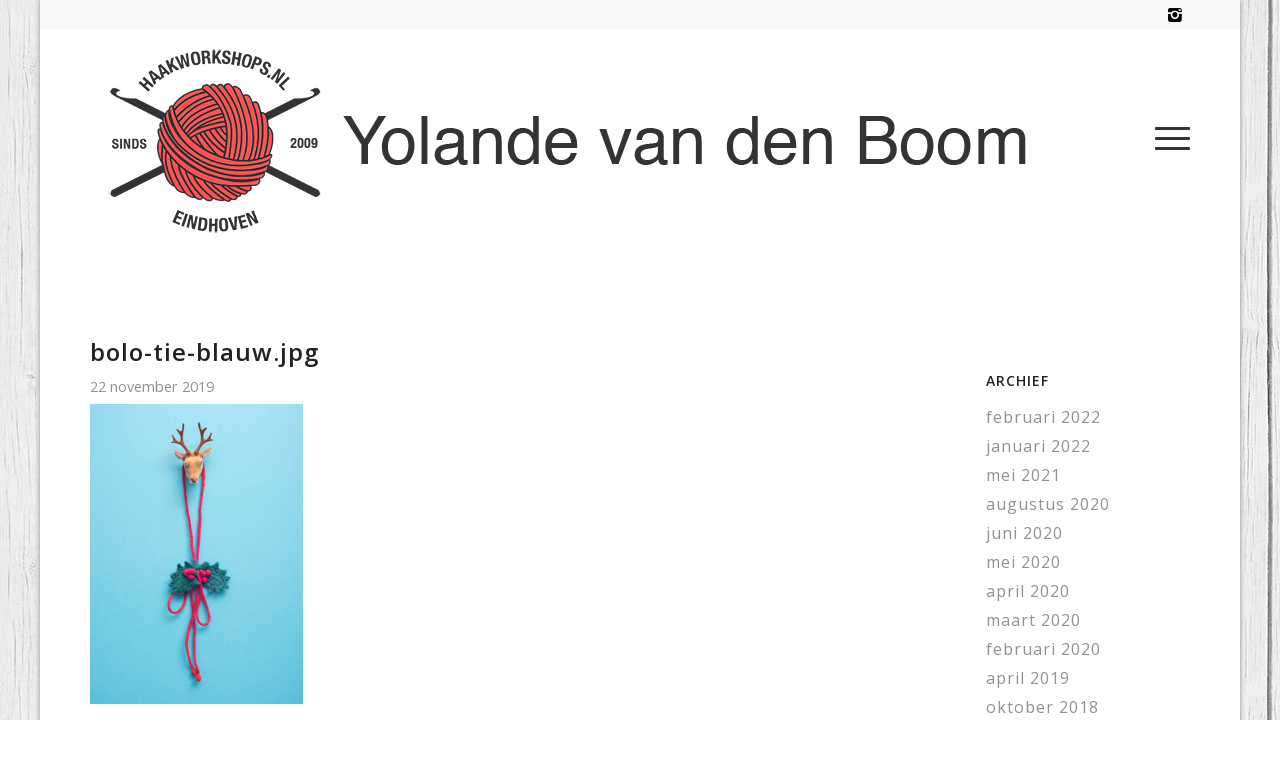

--- FILE ---
content_type: text/html; charset=UTF-8
request_url: https://www.yolandevandenboom.nl/?attachment_id=3881
body_size: 12214
content:
<!DOCTYPE html>
<html lang="nl-NL" class="html_boxed responsive av-preloader-disabled  html_header_top html_logo_left html_main_nav_header html_menu_right html_custom html_header_sticky html_header_shrinking_disabled html_header_topbar_active html_mobile_menu_tablet html_header_searchicon_disabled html_content_align_center html_header_unstick_top_disabled html_header_stretch_disabled html_minimal_header html_burger_menu html_av-overlay-side html_av-overlay-side-classic html_16 html_av-submenu-clone html_entry_id_3881 av-cookies-no-cookie-consent av-no-preview av-default-lightbox html_burger_menu_active">
<head>
<meta charset="UTF-8" />


<!-- mobile setting -->
<meta name="viewport" content="width=device-width, initial-scale=1">

<!-- Scripts/CSS and wp_head hook -->
<meta name='robots' content='index, follow, max-image-preview:large, max-snippet:-1, max-video-preview:-1' />

	<!-- This site is optimized with the Yoast SEO plugin v24.0 - https://yoast.com/wordpress/plugins/seo/ -->
	<title>bolo-tie-blauw.jpg - Yolande van den Boom</title>
	<link rel="canonical" href="https://www.yolandevandenboom.nl/" />
	<meta property="og:locale" content="nl_NL" />
	<meta property="og:type" content="article" />
	<meta property="og:title" content="bolo-tie-blauw.jpg - Yolande van den Boom" />
	<meta property="og:url" content="https://www.yolandevandenboom.nl/" />
	<meta property="og:site_name" content="Yolande van den Boom" />
	<meta property="article:modified_time" content="2020-09-23T12:09:33+00:00" />
	<meta property="og:image" content="https://www.yolandevandenboom.nl" />
	<meta property="og:image:width" content="1080" />
	<meta property="og:image:height" content="1520" />
	<meta property="og:image:type" content="image/jpeg" />
	<meta name="twitter:card" content="summary_large_image" />
	<script type="application/ld+json" class="yoast-schema-graph">{"@context":"https://schema.org","@graph":[{"@type":"WebPage","@id":"https://www.yolandevandenboom.nl/","url":"https://www.yolandevandenboom.nl/","name":"bolo-tie-blauw.jpg - Yolande van den Boom","isPartOf":{"@id":"https://www.yolandevandenboom.nl/#website"},"primaryImageOfPage":{"@id":"https://www.yolandevandenboom.nl/#primaryimage"},"image":{"@id":"https://www.yolandevandenboom.nl/#primaryimage"},"thumbnailUrl":"https://www.yolandevandenboom.nl/wp-content/uploads/2019/11/bolo-tie-blauw.jpg","datePublished":"2019-11-22T11:23:41+00:00","dateModified":"2020-09-23T12:09:33+00:00","breadcrumb":{"@id":"https://www.yolandevandenboom.nl/#breadcrumb"},"inLanguage":"nl-NL","potentialAction":[{"@type":"ReadAction","target":["https://www.yolandevandenboom.nl/"]}]},{"@type":"ImageObject","inLanguage":"nl-NL","@id":"https://www.yolandevandenboom.nl/#primaryimage","url":"https://www.yolandevandenboom.nl/wp-content/uploads/2019/11/bolo-tie-blauw.jpg","contentUrl":"https://www.yolandevandenboom.nl/wp-content/uploads/2019/11/bolo-tie-blauw.jpg","width":1080,"height":1520,"caption":"kerststrikje haakpatroon, kerstkleding, kerstversiering, hulst, haken, diy, kerstboom, bolo tie, x-mas"},{"@type":"BreadcrumbList","@id":"https://www.yolandevandenboom.nl/#breadcrumb","itemListElement":[{"@type":"ListItem","position":1,"name":"Home","item":"https://www.yolandevandenboom.nl/"},{"@type":"ListItem","position":2,"name":"Kerststrikje","item":"https://www.yolandevandenboom.nl/shop/haakpatronen/kerststrikje/"},{"@type":"ListItem","position":3,"name":"bolo-tie-blauw.jpg"}]},{"@type":"WebSite","@id":"https://www.yolandevandenboom.nl/#website","url":"https://www.yolandevandenboom.nl/","name":"Yolande van den Boom","description":"Yolande van den Boom, haakworkshops in Eindhoven, granny squares, zpagetti, Ibiza style haken","potentialAction":[{"@type":"SearchAction","target":{"@type":"EntryPoint","urlTemplate":"https://www.yolandevandenboom.nl/?s={search_term_string}"},"query-input":{"@type":"PropertyValueSpecification","valueRequired":true,"valueName":"search_term_string"}}],"inLanguage":"nl-NL"}]}</script>
	<!-- / Yoast SEO plugin. -->


<link rel="alternate" type="application/rss+xml" title="Yolande van den Boom &raquo; feed" href="https://www.yolandevandenboom.nl/feed/" />
<link rel="alternate" type="application/rss+xml" title="Yolande van den Boom &raquo; reactiesfeed" href="https://www.yolandevandenboom.nl/comments/feed/" />
<link rel='stylesheet' id='sbi_styles-css' href='https://www.yolandevandenboom.nl/wp-content/plugins/instagram-feed/css/sbi-styles.min.css?ver=6.6.1' type='text/css' media='all' />
<link rel='stylesheet' id='wp-block-library-css' href='https://www.yolandevandenboom.nl/wp-includes/css/dist/block-library/style.min.css?ver=6.6.4' type='text/css' media='all' />
<style id='global-styles-inline-css' type='text/css'>
:root{--wp--preset--aspect-ratio--square: 1;--wp--preset--aspect-ratio--4-3: 4/3;--wp--preset--aspect-ratio--3-4: 3/4;--wp--preset--aspect-ratio--3-2: 3/2;--wp--preset--aspect-ratio--2-3: 2/3;--wp--preset--aspect-ratio--16-9: 16/9;--wp--preset--aspect-ratio--9-16: 9/16;--wp--preset--color--black: #000000;--wp--preset--color--cyan-bluish-gray: #abb8c3;--wp--preset--color--white: #ffffff;--wp--preset--color--pale-pink: #f78da7;--wp--preset--color--vivid-red: #cf2e2e;--wp--preset--color--luminous-vivid-orange: #ff6900;--wp--preset--color--luminous-vivid-amber: #fcb900;--wp--preset--color--light-green-cyan: #7bdcb5;--wp--preset--color--vivid-green-cyan: #00d084;--wp--preset--color--pale-cyan-blue: #8ed1fc;--wp--preset--color--vivid-cyan-blue: #0693e3;--wp--preset--color--vivid-purple: #9b51e0;--wp--preset--color--metallic-red: #b02b2c;--wp--preset--color--maximum-yellow-red: #edae44;--wp--preset--color--yellow-sun: #eeee22;--wp--preset--color--palm-leaf: #83a846;--wp--preset--color--aero: #7bb0e7;--wp--preset--color--old-lavender: #745f7e;--wp--preset--color--steel-teal: #5f8789;--wp--preset--color--raspberry-pink: #d65799;--wp--preset--color--medium-turquoise: #4ecac2;--wp--preset--gradient--vivid-cyan-blue-to-vivid-purple: linear-gradient(135deg,rgba(6,147,227,1) 0%,rgb(155,81,224) 100%);--wp--preset--gradient--light-green-cyan-to-vivid-green-cyan: linear-gradient(135deg,rgb(122,220,180) 0%,rgb(0,208,130) 100%);--wp--preset--gradient--luminous-vivid-amber-to-luminous-vivid-orange: linear-gradient(135deg,rgba(252,185,0,1) 0%,rgba(255,105,0,1) 100%);--wp--preset--gradient--luminous-vivid-orange-to-vivid-red: linear-gradient(135deg,rgba(255,105,0,1) 0%,rgb(207,46,46) 100%);--wp--preset--gradient--very-light-gray-to-cyan-bluish-gray: linear-gradient(135deg,rgb(238,238,238) 0%,rgb(169,184,195) 100%);--wp--preset--gradient--cool-to-warm-spectrum: linear-gradient(135deg,rgb(74,234,220) 0%,rgb(151,120,209) 20%,rgb(207,42,186) 40%,rgb(238,44,130) 60%,rgb(251,105,98) 80%,rgb(254,248,76) 100%);--wp--preset--gradient--blush-light-purple: linear-gradient(135deg,rgb(255,206,236) 0%,rgb(152,150,240) 100%);--wp--preset--gradient--blush-bordeaux: linear-gradient(135deg,rgb(254,205,165) 0%,rgb(254,45,45) 50%,rgb(107,0,62) 100%);--wp--preset--gradient--luminous-dusk: linear-gradient(135deg,rgb(255,203,112) 0%,rgb(199,81,192) 50%,rgb(65,88,208) 100%);--wp--preset--gradient--pale-ocean: linear-gradient(135deg,rgb(255,245,203) 0%,rgb(182,227,212) 50%,rgb(51,167,181) 100%);--wp--preset--gradient--electric-grass: linear-gradient(135deg,rgb(202,248,128) 0%,rgb(113,206,126) 100%);--wp--preset--gradient--midnight: linear-gradient(135deg,rgb(2,3,129) 0%,rgb(40,116,252) 100%);--wp--preset--font-size--small: 1rem;--wp--preset--font-size--medium: 1.125rem;--wp--preset--font-size--large: 1.75rem;--wp--preset--font-size--x-large: clamp(1.75rem, 3vw, 2.25rem);--wp--preset--spacing--20: 0.44rem;--wp--preset--spacing--30: 0.67rem;--wp--preset--spacing--40: 1rem;--wp--preset--spacing--50: 1.5rem;--wp--preset--spacing--60: 2.25rem;--wp--preset--spacing--70: 3.38rem;--wp--preset--spacing--80: 5.06rem;--wp--preset--shadow--natural: 6px 6px 9px rgba(0, 0, 0, 0.2);--wp--preset--shadow--deep: 12px 12px 50px rgba(0, 0, 0, 0.4);--wp--preset--shadow--sharp: 6px 6px 0px rgba(0, 0, 0, 0.2);--wp--preset--shadow--outlined: 6px 6px 0px -3px rgba(255, 255, 255, 1), 6px 6px rgba(0, 0, 0, 1);--wp--preset--shadow--crisp: 6px 6px 0px rgba(0, 0, 0, 1);}:root { --wp--style--global--content-size: 800px;--wp--style--global--wide-size: 1130px; }:where(body) { margin: 0; }.wp-site-blocks > .alignleft { float: left; margin-right: 2em; }.wp-site-blocks > .alignright { float: right; margin-left: 2em; }.wp-site-blocks > .aligncenter { justify-content: center; margin-left: auto; margin-right: auto; }:where(.is-layout-flex){gap: 0.5em;}:where(.is-layout-grid){gap: 0.5em;}.is-layout-flow > .alignleft{float: left;margin-inline-start: 0;margin-inline-end: 2em;}.is-layout-flow > .alignright{float: right;margin-inline-start: 2em;margin-inline-end: 0;}.is-layout-flow > .aligncenter{margin-left: auto !important;margin-right: auto !important;}.is-layout-constrained > .alignleft{float: left;margin-inline-start: 0;margin-inline-end: 2em;}.is-layout-constrained > .alignright{float: right;margin-inline-start: 2em;margin-inline-end: 0;}.is-layout-constrained > .aligncenter{margin-left: auto !important;margin-right: auto !important;}.is-layout-constrained > :where(:not(.alignleft):not(.alignright):not(.alignfull)){max-width: var(--wp--style--global--content-size);margin-left: auto !important;margin-right: auto !important;}.is-layout-constrained > .alignwide{max-width: var(--wp--style--global--wide-size);}body .is-layout-flex{display: flex;}.is-layout-flex{flex-wrap: wrap;align-items: center;}.is-layout-flex > :is(*, div){margin: 0;}body .is-layout-grid{display: grid;}.is-layout-grid > :is(*, div){margin: 0;}body{padding-top: 0px;padding-right: 0px;padding-bottom: 0px;padding-left: 0px;}a:where(:not(.wp-element-button)){text-decoration: underline;}:root :where(.wp-element-button, .wp-block-button__link){background-color: #32373c;border-width: 0;color: #fff;font-family: inherit;font-size: inherit;line-height: inherit;padding: calc(0.667em + 2px) calc(1.333em + 2px);text-decoration: none;}.has-black-color{color: var(--wp--preset--color--black) !important;}.has-cyan-bluish-gray-color{color: var(--wp--preset--color--cyan-bluish-gray) !important;}.has-white-color{color: var(--wp--preset--color--white) !important;}.has-pale-pink-color{color: var(--wp--preset--color--pale-pink) !important;}.has-vivid-red-color{color: var(--wp--preset--color--vivid-red) !important;}.has-luminous-vivid-orange-color{color: var(--wp--preset--color--luminous-vivid-orange) !important;}.has-luminous-vivid-amber-color{color: var(--wp--preset--color--luminous-vivid-amber) !important;}.has-light-green-cyan-color{color: var(--wp--preset--color--light-green-cyan) !important;}.has-vivid-green-cyan-color{color: var(--wp--preset--color--vivid-green-cyan) !important;}.has-pale-cyan-blue-color{color: var(--wp--preset--color--pale-cyan-blue) !important;}.has-vivid-cyan-blue-color{color: var(--wp--preset--color--vivid-cyan-blue) !important;}.has-vivid-purple-color{color: var(--wp--preset--color--vivid-purple) !important;}.has-metallic-red-color{color: var(--wp--preset--color--metallic-red) !important;}.has-maximum-yellow-red-color{color: var(--wp--preset--color--maximum-yellow-red) !important;}.has-yellow-sun-color{color: var(--wp--preset--color--yellow-sun) !important;}.has-palm-leaf-color{color: var(--wp--preset--color--palm-leaf) !important;}.has-aero-color{color: var(--wp--preset--color--aero) !important;}.has-old-lavender-color{color: var(--wp--preset--color--old-lavender) !important;}.has-steel-teal-color{color: var(--wp--preset--color--steel-teal) !important;}.has-raspberry-pink-color{color: var(--wp--preset--color--raspberry-pink) !important;}.has-medium-turquoise-color{color: var(--wp--preset--color--medium-turquoise) !important;}.has-black-background-color{background-color: var(--wp--preset--color--black) !important;}.has-cyan-bluish-gray-background-color{background-color: var(--wp--preset--color--cyan-bluish-gray) !important;}.has-white-background-color{background-color: var(--wp--preset--color--white) !important;}.has-pale-pink-background-color{background-color: var(--wp--preset--color--pale-pink) !important;}.has-vivid-red-background-color{background-color: var(--wp--preset--color--vivid-red) !important;}.has-luminous-vivid-orange-background-color{background-color: var(--wp--preset--color--luminous-vivid-orange) !important;}.has-luminous-vivid-amber-background-color{background-color: var(--wp--preset--color--luminous-vivid-amber) !important;}.has-light-green-cyan-background-color{background-color: var(--wp--preset--color--light-green-cyan) !important;}.has-vivid-green-cyan-background-color{background-color: var(--wp--preset--color--vivid-green-cyan) !important;}.has-pale-cyan-blue-background-color{background-color: var(--wp--preset--color--pale-cyan-blue) !important;}.has-vivid-cyan-blue-background-color{background-color: var(--wp--preset--color--vivid-cyan-blue) !important;}.has-vivid-purple-background-color{background-color: var(--wp--preset--color--vivid-purple) !important;}.has-metallic-red-background-color{background-color: var(--wp--preset--color--metallic-red) !important;}.has-maximum-yellow-red-background-color{background-color: var(--wp--preset--color--maximum-yellow-red) !important;}.has-yellow-sun-background-color{background-color: var(--wp--preset--color--yellow-sun) !important;}.has-palm-leaf-background-color{background-color: var(--wp--preset--color--palm-leaf) !important;}.has-aero-background-color{background-color: var(--wp--preset--color--aero) !important;}.has-old-lavender-background-color{background-color: var(--wp--preset--color--old-lavender) !important;}.has-steel-teal-background-color{background-color: var(--wp--preset--color--steel-teal) !important;}.has-raspberry-pink-background-color{background-color: var(--wp--preset--color--raspberry-pink) !important;}.has-medium-turquoise-background-color{background-color: var(--wp--preset--color--medium-turquoise) !important;}.has-black-border-color{border-color: var(--wp--preset--color--black) !important;}.has-cyan-bluish-gray-border-color{border-color: var(--wp--preset--color--cyan-bluish-gray) !important;}.has-white-border-color{border-color: var(--wp--preset--color--white) !important;}.has-pale-pink-border-color{border-color: var(--wp--preset--color--pale-pink) !important;}.has-vivid-red-border-color{border-color: var(--wp--preset--color--vivid-red) !important;}.has-luminous-vivid-orange-border-color{border-color: var(--wp--preset--color--luminous-vivid-orange) !important;}.has-luminous-vivid-amber-border-color{border-color: var(--wp--preset--color--luminous-vivid-amber) !important;}.has-light-green-cyan-border-color{border-color: var(--wp--preset--color--light-green-cyan) !important;}.has-vivid-green-cyan-border-color{border-color: var(--wp--preset--color--vivid-green-cyan) !important;}.has-pale-cyan-blue-border-color{border-color: var(--wp--preset--color--pale-cyan-blue) !important;}.has-vivid-cyan-blue-border-color{border-color: var(--wp--preset--color--vivid-cyan-blue) !important;}.has-vivid-purple-border-color{border-color: var(--wp--preset--color--vivid-purple) !important;}.has-metallic-red-border-color{border-color: var(--wp--preset--color--metallic-red) !important;}.has-maximum-yellow-red-border-color{border-color: var(--wp--preset--color--maximum-yellow-red) !important;}.has-yellow-sun-border-color{border-color: var(--wp--preset--color--yellow-sun) !important;}.has-palm-leaf-border-color{border-color: var(--wp--preset--color--palm-leaf) !important;}.has-aero-border-color{border-color: var(--wp--preset--color--aero) !important;}.has-old-lavender-border-color{border-color: var(--wp--preset--color--old-lavender) !important;}.has-steel-teal-border-color{border-color: var(--wp--preset--color--steel-teal) !important;}.has-raspberry-pink-border-color{border-color: var(--wp--preset--color--raspberry-pink) !important;}.has-medium-turquoise-border-color{border-color: var(--wp--preset--color--medium-turquoise) !important;}.has-vivid-cyan-blue-to-vivid-purple-gradient-background{background: var(--wp--preset--gradient--vivid-cyan-blue-to-vivid-purple) !important;}.has-light-green-cyan-to-vivid-green-cyan-gradient-background{background: var(--wp--preset--gradient--light-green-cyan-to-vivid-green-cyan) !important;}.has-luminous-vivid-amber-to-luminous-vivid-orange-gradient-background{background: var(--wp--preset--gradient--luminous-vivid-amber-to-luminous-vivid-orange) !important;}.has-luminous-vivid-orange-to-vivid-red-gradient-background{background: var(--wp--preset--gradient--luminous-vivid-orange-to-vivid-red) !important;}.has-very-light-gray-to-cyan-bluish-gray-gradient-background{background: var(--wp--preset--gradient--very-light-gray-to-cyan-bluish-gray) !important;}.has-cool-to-warm-spectrum-gradient-background{background: var(--wp--preset--gradient--cool-to-warm-spectrum) !important;}.has-blush-light-purple-gradient-background{background: var(--wp--preset--gradient--blush-light-purple) !important;}.has-blush-bordeaux-gradient-background{background: var(--wp--preset--gradient--blush-bordeaux) !important;}.has-luminous-dusk-gradient-background{background: var(--wp--preset--gradient--luminous-dusk) !important;}.has-pale-ocean-gradient-background{background: var(--wp--preset--gradient--pale-ocean) !important;}.has-electric-grass-gradient-background{background: var(--wp--preset--gradient--electric-grass) !important;}.has-midnight-gradient-background{background: var(--wp--preset--gradient--midnight) !important;}.has-small-font-size{font-size: var(--wp--preset--font-size--small) !important;}.has-medium-font-size{font-size: var(--wp--preset--font-size--medium) !important;}.has-large-font-size{font-size: var(--wp--preset--font-size--large) !important;}.has-x-large-font-size{font-size: var(--wp--preset--font-size--x-large) !important;}
:where(.wp-block-post-template.is-layout-flex){gap: 1.25em;}:where(.wp-block-post-template.is-layout-grid){gap: 1.25em;}
:where(.wp-block-columns.is-layout-flex){gap: 2em;}:where(.wp-block-columns.is-layout-grid){gap: 2em;}
:root :where(.wp-block-pullquote){font-size: 1.5em;line-height: 1.6;}
</style>
<style id='woocommerce-inline-inline-css' type='text/css'>
.woocommerce form .form-row .required { visibility: visible; }
</style>
<link rel='stylesheet' id='brands-styles-css' href='https://www.yolandevandenboom.nl/wp-content/plugins/woocommerce/assets/css/brands.css?ver=9.8.5' type='text/css' media='all' />
<link rel='stylesheet' id='avia-merged-styles-css' href='https://www.yolandevandenboom.nl/wp-content/uploads/dynamic_avia/avia-merged-styles-5fded0302d04bacc3bfb1c9352993401---68dc3e37cfa24.css' type='text/css' media='all' />
<script type="text/javascript" src="https://www.yolandevandenboom.nl/wp-includes/js/jquery/jquery.min.js?ver=3.7.1" id="jquery-core-js"></script>
<script type="text/javascript" src="https://www.yolandevandenboom.nl/wp-includes/js/jquery/jquery-migrate.min.js?ver=3.4.1" id="jquery-migrate-js"></script>
<script type="text/javascript" src="https://www.yolandevandenboom.nl/wp-content/plugins/woocommerce/assets/js/js-cookie/js.cookie.min.js?ver=2.1.4-wc.9.8.5" id="js-cookie-js" defer="defer" data-wp-strategy="defer"></script>
<script type="text/javascript" id="wc-cart-fragments-js-extra">
/* <![CDATA[ */
var wc_cart_fragments_params = {"ajax_url":"\/wp-admin\/admin-ajax.php","wc_ajax_url":"\/?wc-ajax=%%endpoint%%","cart_hash_key":"wc_cart_hash_e1012325d858124c9e3a6cd60ab0458b","fragment_name":"wc_fragments_e1012325d858124c9e3a6cd60ab0458b","request_timeout":"5000"};
/* ]]> */
</script>
<script type="text/javascript" src="https://www.yolandevandenboom.nl/wp-content/plugins/woocommerce/assets/js/frontend/cart-fragments.min.js?ver=9.8.5" id="wc-cart-fragments-js" defer="defer" data-wp-strategy="defer"></script>
<script type="text/javascript" src="https://www.yolandevandenboom.nl/wp-content/plugins/woocommerce/assets/js/jquery-blockui/jquery.blockUI.min.js?ver=2.7.0-wc.9.8.5" id="jquery-blockui-js" defer="defer" data-wp-strategy="defer"></script>
<script type="text/javascript" id="wc-add-to-cart-js-extra">
/* <![CDATA[ */
var wc_add_to_cart_params = {"ajax_url":"\/wp-admin\/admin-ajax.php","wc_ajax_url":"\/?wc-ajax=%%endpoint%%","i18n_view_cart":"Bekijk winkelwagen","cart_url":"https:\/\/www.yolandevandenboom.nl\/winkelmand\/","is_cart":"","cart_redirect_after_add":"yes"};
/* ]]> */
</script>
<script type="text/javascript" src="https://www.yolandevandenboom.nl/wp-content/plugins/woocommerce/assets/js/frontend/add-to-cart.min.js?ver=9.8.5" id="wc-add-to-cart-js" defer="defer" data-wp-strategy="defer"></script>
<script type="text/javascript" id="woocommerce-js-extra">
/* <![CDATA[ */
var woocommerce_params = {"ajax_url":"\/wp-admin\/admin-ajax.php","wc_ajax_url":"\/?wc-ajax=%%endpoint%%","i18n_password_show":"Wachtwoord weergeven","i18n_password_hide":"Wachtwoord verbergen"};
/* ]]> */
</script>
<script type="text/javascript" src="https://www.yolandevandenboom.nl/wp-content/plugins/woocommerce/assets/js/frontend/woocommerce.min.js?ver=9.8.5" id="woocommerce-js" defer="defer" data-wp-strategy="defer"></script>
<script type="text/javascript" id="WCPAY_ASSETS-js-extra">
/* <![CDATA[ */
var wcpayAssets = {"url":"https:\/\/www.yolandevandenboom.nl\/wp-content\/plugins\/woocommerce-payments\/dist\/"};
/* ]]> */
</script>
<script type="text/javascript" src="https://www.yolandevandenboom.nl/wp-content/uploads/dynamic_avia/avia-head-scripts-5f38a9fbe3fcce89081f2d0c369d3022---68dc3e3812eed.js" id="avia-head-scripts-js"></script>
<link rel="https://api.w.org/" href="https://www.yolandevandenboom.nl/wp-json/" /><link rel="alternate" title="JSON" type="application/json" href="https://www.yolandevandenboom.nl/wp-json/wp/v2/media/3881" /><link rel="EditURI" type="application/rsd+xml" title="RSD" href="https://www.yolandevandenboom.nl/xmlrpc.php?rsd" />
<meta name="generator" content="WordPress 6.6.4" />
<meta name="generator" content="WooCommerce 9.8.5" />
<link rel='shortlink' href='https://www.yolandevandenboom.nl/?p=3881' />
<link rel="alternate" title="oEmbed (JSON)" type="application/json+oembed" href="https://www.yolandevandenboom.nl/wp-json/oembed/1.0/embed?url=https%3A%2F%2Fwww.yolandevandenboom.nl%2F%3Fattachment_id%3D3881" />
<link rel="alternate" title="oEmbed (XML)" type="text/xml+oembed" href="https://www.yolandevandenboom.nl/wp-json/oembed/1.0/embed?url=https%3A%2F%2Fwww.yolandevandenboom.nl%2F%3Fattachment_id%3D3881&#038;format=xml" />
<!-- Instagram Feed CSS -->
<style type="text/css">
/* Portrait and Landscape */
@media only screen 
  and (min-device-width: 320px) 
  and (max-device-width: 667px)
  and (-webkit-min-device-pixel-ratio: 2) {
#sb_instagram.sbi_col_10 #sbi_images .sbi_item, #sb_instagram.sbi_col_3 #sbi_images .sbi_item, #sb_instagram.sbi_col_4 #sbi_images .sbi_item, #sb_instagram.sbi_col_5 #sbi_images .sbi_item, #sb_instagram.sbi_col_6 #sbi_images .sbi_item, #sb_instagram.sbi_col_7 #sbi_images .sbi_item, #sb_instagram.sbi_col_8 #sbi_images .sbi_item, #sb_instagram.sbi_col_9 #sbi_images .sbi_item{
width:33%!important;
}}
</style>
<link rel="profile" href="https://gmpg.org/xfn/11" />
<link rel="alternate" type="application/rss+xml" title="Yolande van den Boom RSS2 Feed" href="https://www.yolandevandenboom.nl/feed/" />
<link rel="pingback" href="https://www.yolandevandenboom.nl/xmlrpc.php" />

<style type='text/css' media='screen'>
 #top #header_main > .container, #top #header_main > .container .main_menu  .av-main-nav > li > a, #top #header_main #menu-item-shop .cart_dropdown_link{ height:216px; line-height: 216px; }
 .html_top_nav_header .av-logo-container{ height:216px;  }
 .html_header_top.html_header_sticky #top #wrap_all #main{ padding-top:244px; } 
</style>
<!--[if lt IE 9]><script src="https://www.yolandevandenboom.nl/wp-content/themes/enfold/js/html5shiv.js"></script><![endif]-->

	<noscript><style>.woocommerce-product-gallery{ opacity: 1 !important; }</style></noscript>
	
<!-- To speed up the rendering and to display the site as fast as possible to the user we include some styles and scripts for above the fold content inline -->
<script type="text/javascript">'use strict';var avia_is_mobile=!1;if(/Android|webOS|iPhone|iPad|iPod|BlackBerry|IEMobile|Opera Mini/i.test(navigator.userAgent)&&'ontouchstart' in document.documentElement){avia_is_mobile=!0;document.documentElement.className+=' avia_mobile '}
else{document.documentElement.className+=' avia_desktop '};document.documentElement.className+=' js_active ';(function(){var e=['-webkit-','-moz-','-ms-',''],n='',o=!1,a=!1;for(var t in e){if(e[t]+'transform' in document.documentElement.style){o=!0;n=e[t]+'transform'};if(e[t]+'perspective' in document.documentElement.style){a=!0}};if(o){document.documentElement.className+=' avia_transform '};if(a){document.documentElement.className+=' avia_transform3d '};if(typeof document.getElementsByClassName=='function'&&typeof document.documentElement.getBoundingClientRect=='function'&&avia_is_mobile==!1){if(n&&window.innerHeight>0){setTimeout(function(){var e=0,o={},a=0,t=document.getElementsByClassName('av-parallax'),i=window.pageYOffset||document.documentElement.scrollTop;for(e=0;e<t.length;e++){t[e].style.top='0px';o=t[e].getBoundingClientRect();a=Math.ceil((window.innerHeight+i-o.top)*0.3);t[e].style[n]='translate(0px, '+a+'px)';t[e].style.top='auto';t[e].className+=' enabled-parallax '}},50)}}})();</script><style type="text/css">
		@font-face {font-family: 'entypo-fontello'; font-weight: normal; font-style: normal; font-display: auto;
		src: url('https://www.yolandevandenboom.nl/wp-content/themes/enfold/config-templatebuilder/avia-template-builder/assets/fonts/entypo-fontello.woff2') format('woff2'),
		url('https://www.yolandevandenboom.nl/wp-content/themes/enfold/config-templatebuilder/avia-template-builder/assets/fonts/entypo-fontello.woff') format('woff'),
		url('https://www.yolandevandenboom.nl/wp-content/themes/enfold/config-templatebuilder/avia-template-builder/assets/fonts/entypo-fontello.ttf') format('truetype'),
		url('https://www.yolandevandenboom.nl/wp-content/themes/enfold/config-templatebuilder/avia-template-builder/assets/fonts/entypo-fontello.svg#entypo-fontello') format('svg'),
		url('https://www.yolandevandenboom.nl/wp-content/themes/enfold/config-templatebuilder/avia-template-builder/assets/fonts/entypo-fontello.eot'),
		url('https://www.yolandevandenboom.nl/wp-content/themes/enfold/config-templatebuilder/avia-template-builder/assets/fonts/entypo-fontello.eot?#iefix') format('embedded-opentype');
		} #top .avia-font-entypo-fontello, body .avia-font-entypo-fontello, html body [data-av_iconfont='entypo-fontello']:before{ font-family: 'entypo-fontello'; }
		</style>

<!--
Debugging Info for Theme support: 

Theme: Enfold
Version: 5.7
Installed: enfold
AviaFramework Version: 5.6
AviaBuilder Version: 5.3
aviaElementManager Version: 1.0.1
- - - - - - - - - - -
ChildTheme: Yolande van den Boom
ChildTheme Version: 1.0.0
ChildTheme Installed: enfold

- - - - - - - - - - -
ML:256-PU:61-PLA:23
WP:6.6.4
Compress: CSS:all theme files - JS:all theme files
Updates: enabled - deprecated Envato API - register Envato Token
PLAu:20
-->
</head>

<body id="top" class="attachment attachment-template-default single single-attachment postid-3881 attachmentid-3881 attachment-jpeg boxed no_sidebar_border rtl_columns av-curtain-numeric open_sans  theme-enfold woocommerce-no-js avia-responsive-images-support avia-woocommerce-30" itemscope="itemscope" itemtype="https://schema.org/WebPage" >

	
	<div id='wrap_all'>

	
<header id='header' class='all_colors header_color light_bg_color  av_header_top av_logo_left av_main_nav_header av_menu_right av_custom av_header_sticky av_header_shrinking_disabled av_header_stretch_disabled av_mobile_menu_tablet av_header_searchicon_disabled av_header_unstick_top_disabled av_minimal_header av_bottom_nav_disabled  av_header_border_disabled' data-av_shrink_factor='50' role="banner" itemscope="itemscope" itemtype="https://schema.org/WPHeader" >

		<div id='header_meta' class='container_wrap container_wrap_meta  av_icon_active_right av_extra_header_active av_entry_id_3881'>

			      <div class='container'>
			      <ul class='noLightbox social_bookmarks icon_count_1'><li class='social_bookmarks_instagram av-social-link-instagram social_icon_1'><a target="_blank" aria-label="Link naar Instagram" href='https://www.instagram.com/haakworkshops.nl/' aria-hidden='false' data-av_icon='' data-av_iconfont='entypo-fontello' title='Instagram' rel="noopener"><span class='avia_hidden_link_text'>Instagram</span></a></li></ul>			      </div>
		</div>

		<div  id='header_main' class='container_wrap container_wrap_logo'>

        <ul  class = 'menu-item cart_dropdown ' data-success='is toegevoegd aan de winkelwagen'><li class="cart_dropdown_first"><a class='cart_dropdown_link' href='https://www.yolandevandenboom.nl/winkelmand/'><span aria-hidden='true' data-av_icon='' data-av_iconfont='entypo-fontello'></span><span class='av-cart-counter '>0</span><span class="avia_hidden_link_text">Winkelwagen</span></a><!--<span class='cart_subtotal'><span class="woocommerce-Price-amount amount"><bdi><span class="woocommerce-Price-currencySymbol">&euro;</span>0,00</bdi></span></span>--><div class="dropdown_widget dropdown_widget_cart"><div class="avia-arrow"></div><div class="widget_shopping_cart_content"></div></div></li></ul><div class='container av-logo-container'><div class='inner-container'><span class='logo avia-standard-logo'><a href='https://www.yolandevandenboom.nl/' class='' aria-label='haakworkshops-logo' title='haakworkshops-logo'><img src="https://www.yolandevandenboom.nl/wp-content/uploads/2020/05/haakworkshops-logo.png" srcset="https://www.yolandevandenboom.nl/wp-content/uploads/2020/05/haakworkshops-logo.png 977w, https://www.yolandevandenboom.nl/wp-content/uploads/2020/05/haakworkshops-logo-600x133.png 600w, https://www.yolandevandenboom.nl/wp-content/uploads/2020/05/haakworkshops-logo-300x66.png 300w, https://www.yolandevandenboom.nl/wp-content/uploads/2020/05/haakworkshops-logo-768x170.png 768w, https://www.yolandevandenboom.nl/wp-content/uploads/2020/05/haakworkshops-logo-705x156.png 705w" sizes="(max-width: 977px) 100vw, 977px" height="100" width="300" alt='Yolande van den Boom' title='haakworkshops-logo' /></a></span><nav class='main_menu' data-selectname='Selecteer een pagina'  role="navigation" itemscope="itemscope" itemtype="https://schema.org/SiteNavigationElement" ><div class="avia-menu av-main-nav-wrap"><ul role="menu" class="menu av-main-nav" id="avia-menu"><li role="menuitem" id="menu-item-4873" class="flyoutlogo menu-item menu-item-type-custom menu-item-object-custom menu-item-top-level menu-item-top-level-1"><a href="https://www.yolandevandenboom.nl/wp-content/uploads/2020/03/haakworkshops-logo-lowres.jpg" itemprop="url" tabindex="0"><span class="avia-bullet"></span><span class="avia-menu-text"><img src="https://www.yolandevandenboom.nl/wp-content/uploads/2020/03/haakworkshops-logo-lowres.jpg"></span><span class="avia-menu-fx"><span class="avia-arrow-wrap"><span class="avia-arrow"></span></span></span></a></li>
<li role="menuitem" id="menu-item-5954" class="menu-item menu-item-type-post_type menu-item-object-page menu-item-home menu-item-top-level menu-item-top-level-2"><a href="https://www.yolandevandenboom.nl/" itemprop="url" tabindex="0"><span class="avia-bullet"></span><span class="avia-menu-text">Home</span><span class="avia-menu-fx"><span class="avia-arrow-wrap"><span class="avia-arrow"></span></span></span></a></li>
<li role="menuitem" id="menu-item-4212" class="menu-item menu-item-type-post_type menu-item-object-page menu-item-top-level menu-item-top-level-3"><a href="https://www.yolandevandenboom.nl/haakles-voor-beginners-en-gevorderden/" itemprop="url" tabindex="0"><span class="avia-bullet"></span><span class="avia-menu-text">Even voorstellen</span><span class="avia-menu-fx"><span class="avia-arrow-wrap"><span class="avia-arrow"></span></span></span></a></li>
<li role="menuitem" id="menu-item-6269" class="menu-item menu-item-type-post_type menu-item-object-page menu-item-top-level menu-item-top-level-4"><a href="https://www.yolandevandenboom.nl/haakworkshops-eindhoven/" itemprop="url" tabindex="0"><span class="avia-bullet"></span><span class="avia-menu-text">Haakworkshops</span><span class="avia-menu-fx"><span class="avia-arrow-wrap"><span class="avia-arrow"></span></span></span></a></li>
<li role="menuitem" id="menu-item-5625" class="menu-item menu-item-type-post_type menu-item-object-page menu-item-top-level menu-item-top-level-5"><a href="https://www.yolandevandenboom.nl/breiles/" itemprop="url" tabindex="0"><span class="avia-bullet"></span><span class="avia-menu-text">Breiles</span><span class="avia-menu-fx"><span class="avia-arrow-wrap"><span class="avia-arrow"></span></span></span></a></li>
<li role="menuitem" id="menu-item-4219" class="menu-item menu-item-type-custom menu-item-object-custom menu-item-has-children menu-item-top-level menu-item-top-level-6"><a href="https://www.yolandevandenboom.nl/product-categorie/haakpatronen/" itemprop="url" tabindex="0"><span class="avia-bullet"></span><span class="avia-menu-text">Shop haakpatronen</span><span class="avia-menu-fx"><span class="avia-arrow-wrap"><span class="avia-arrow"></span></span></span></a>


<ul class="sub-menu">
	<li role="menuitem" id="menu-item-6477" class="menu-item menu-item-type-custom menu-item-object-custom"><a href="https://www.yolandevandenboom.nl/product-categorie/haakpatronen/amigurumi-poppen-dieren/" itemprop="url" tabindex="0"><span class="avia-bullet"></span><span class="avia-menu-text">Amigurumi</span></a></li>
	<li role="menuitem" id="menu-item-7374" class="menu-item menu-item-type-custom menu-item-object-custom"><a href="https://www.yolandevandenboom.nl/product-categorie/kinderspeelgoed/" itemprop="url" tabindex="0"><span class="avia-bullet"></span><span class="avia-menu-text">Kinderspeelgoed</span></a></li>
	<li role="menuitem" id="menu-item-6478" class="menu-item menu-item-type-custom menu-item-object-custom"><a href="https://www.yolandevandenboom.nl/product-categorie/haakpatronen/kleding-schoeisel/" itemprop="url" tabindex="0"><span class="avia-bullet"></span><span class="avia-menu-text">Kleding/schoeisel</span></a></li>
	<li role="menuitem" id="menu-item-6479" class="menu-item menu-item-type-custom menu-item-object-custom"><a href="https://www.yolandevandenboom.nl/product-categorie/haakpatronen/interieur/" itemprop="url" tabindex="0"><span class="avia-bullet"></span><span class="avia-menu-text">Interieur</span></a></li>
	<li role="menuitem" id="menu-item-6480" class="menu-item menu-item-type-custom menu-item-object-custom"><a href="https://www.yolandevandenboom.nl/product-categorie/haakpatronen/tassen/" itemprop="url" tabindex="0"><span class="avia-bullet"></span><span class="avia-menu-text">Tassen/ accessoires</span></a></li>
	<li role="menuitem" id="menu-item-6483" class="menu-item menu-item-type-custom menu-item-object-custom"><a href="https://www.yolandevandenboom.nl/product-categorie/haakpatronen/barbies/" itemprop="url" tabindex="0"><span class="avia-bullet"></span><span class="avia-menu-text">Barbies</span></a></li>
	<li role="menuitem" id="menu-item-6481" class="menu-item menu-item-type-custom menu-item-object-custom"><a href="https://www.yolandevandenboom.nl/product-categorie/haakpatronen/boek-haken-in-ibiza-style/" itemprop="url" tabindex="0"><span class="avia-bullet"></span><span class="avia-menu-text">Boeken/ kaarten</span></a></li>
	<li role="menuitem" id="menu-item-6482" class="menu-item menu-item-type-custom menu-item-object-custom"><a href="https://www.yolandevandenboom.nl/product-categorie/haakpatronen/kerst/" itemprop="url" tabindex="0"><span class="avia-bullet"></span><span class="avia-menu-text">Kerst</span></a></li>
</ul>
</li>
<li role="menuitem" id="menu-item-6344" class="menu-item menu-item-type-custom menu-item-object-custom menu-item-top-level menu-item-top-level-7"><a href="https://www.yolandevandenboom.nl/product-categorie/crochet-patterns" itemprop="url" tabindex="0"><span class="avia-bullet"></span><span class="avia-menu-text">Shop crochet patterns</span><span class="avia-menu-fx"><span class="avia-arrow-wrap"><span class="avia-arrow"></span></span></span></a></li>
<li role="menuitem" id="menu-item-4218" class="menu-item menu-item-type-custom menu-item-object-custom menu-item-top-level menu-item-top-level-8"><a href="https://www.yolandevandenboom.nl/product-categorie/haakproducten/" itemprop="url" tabindex="0"><span class="avia-bullet"></span><span class="avia-menu-text">Shop haakproducten</span><span class="avia-menu-fx"><span class="avia-arrow-wrap"><span class="avia-arrow"></span></span></span></a></li>
<li role="menuitem" id="menu-item-6748" class="menu-item menu-item-type-post_type menu-item-object-page menu-item-top-level menu-item-top-level-9"><a href="https://www.yolandevandenboom.nl/gehaakte-sieraden/" itemprop="url" tabindex="0"><span class="avia-bullet"></span><span class="avia-menu-text">Gehaakte sieraden</span><span class="avia-menu-fx"><span class="avia-arrow-wrap"><span class="avia-arrow"></span></span></span></a></li>
<li role="menuitem" id="menu-item-5736" class="menu-item menu-item-type-custom menu-item-object-custom menu-item-top-level menu-item-top-level-10"><a href="https://www.yolandevandenboom.nl/product-categorie/breipatronen" itemprop="url" tabindex="0"><span class="avia-bullet"></span><span class="avia-menu-text">Shop breipatronen</span><span class="avia-menu-fx"><span class="avia-arrow-wrap"><span class="avia-arrow"></span></span></span></a></li>
<li role="menuitem" id="menu-item-5737" class="menu-item menu-item-type-custom menu-item-object-custom menu-item-top-level menu-item-top-level-11"><a href="https://www.yolandevandenboom.nl/product-categorie/breiproducten" itemprop="url" tabindex="0"><span class="avia-bullet"></span><span class="avia-menu-text">Shop breiproducten</span><span class="avia-menu-fx"><span class="avia-arrow-wrap"><span class="avia-arrow"></span></span></span></a></li>
<li role="menuitem" id="menu-item-759" class="menu-item menu-item-type-post_type menu-item-object-page menu-item-top-level menu-item-top-level-12"><a href="https://www.yolandevandenboom.nl/haakblog/" itemprop="url" tabindex="0"><span class="avia-bullet"></span><span class="avia-menu-text">Haakblog</span><span class="avia-menu-fx"><span class="avia-arrow-wrap"><span class="avia-arrow"></span></span></span></a></li>
<li role="menuitem" id="menu-item-4208" class="menu-item menu-item-type-post_type menu-item-object-page menu-item-top-level menu-item-top-level-13"><a href="https://www.yolandevandenboom.nl/contact-en-inschrijven/" itemprop="url" tabindex="0"><span class="avia-bullet"></span><span class="avia-menu-text">Contact en inschrijven</span><span class="avia-menu-fx"><span class="avia-arrow-wrap"><span class="avia-arrow"></span></span></span></a></li>
<li class="av-burger-menu-main menu-item-avia-special " role="menuitem">
	        			<a href="#" aria-label="Menu" aria-hidden="false">
							<span class="av-hamburger av-hamburger--spin av-js-hamburger">
								<span class="av-hamburger-box">
						          <span class="av-hamburger-inner"></span>
						          <strong>Menu</strong>
								</span>
							</span>
							<span class="avia_hidden_link_text">Menu</span>
						</a>
	        		   </li></ul></div></nav></div> </div> 
		<!-- end container_wrap-->
		</div>
<div class="header_bg"></div>
<!-- end header -->
</header>

	<div id='main' class='all_colors' data-scroll-offset='214'>

	
		<div class='container_wrap container_wrap_first main_color sidebar_right'>

			<div class='container template-blog template-single-blog '>

				<main class='content units av-content-small alpha  av-blog-meta-author-disabled av-blog-meta-comments-disabled av-blog-meta-tag-disabled av-main-single'  role="main" itemprop="mainContentOfPage" >

					<article class="post-entry post-entry-type-standard post-entry-3881 post-loop-1 post-parity-odd post-entry-last single-big post  post-3881 attachment type-attachment status-inherit hentry"  itemscope="itemscope" itemtype="https://schema.org/CreativeWork" ><div class="blog-meta"></div><div class='entry-content-wrapper clearfix standard-content'><header class="entry-content-header"><h1 class='post-title entry-title '  itemprop="headline" >bolo-tie-blauw.jpg<span class="post-format-icon minor-meta"></span></h1><span class="post-meta-infos"><time class="date-container minor-meta updated"  itemprop="datePublished" datetime="2019-11-22T12:23:41+01:00" >22 november 2019</time></span></header><div class="entry-content"  itemprop="text" ><p class="attachment"><a href='https://www.yolandevandenboom.nl/wp-content/uploads/2019/11/bolo-tie-blauw.jpg'><img decoding="async" width="213" height="300" src="https://www.yolandevandenboom.nl/wp-content/uploads/2019/11/bolo-tie-blauw-213x300.jpg" class="attachment-medium size-medium" alt="kerststrikje haakpatroon, kerstkleding, kerstversiering, hulst, haken, diy, kerstboom, bolo tie, x-mas" srcset="https://www.yolandevandenboom.nl/wp-content/uploads/2019/11/bolo-tie-blauw-213x300.jpg 213w, https://www.yolandevandenboom.nl/wp-content/uploads/2019/11/bolo-tie-blauw-600x844.jpg 600w, https://www.yolandevandenboom.nl/wp-content/uploads/2019/11/bolo-tie-blauw-732x1030.jpg 732w, https://www.yolandevandenboom.nl/wp-content/uploads/2019/11/bolo-tie-blauw-768x1081.jpg 768w, https://www.yolandevandenboom.nl/wp-content/uploads/2019/11/bolo-tie-blauw-1066x1500.jpg 1066w, https://www.yolandevandenboom.nl/wp-content/uploads/2019/11/bolo-tie-blauw-501x705.jpg 501w, https://www.yolandevandenboom.nl/wp-content/uploads/2019/11/bolo-tie-blauw.jpg 1080w" sizes="(max-width: 213px) 100vw, 213px" /></a></p>
</div><footer class="entry-footer"><div class='av-social-sharing-box av-social-sharing-box-default av-social-sharing-box-fullwidth'><div class="av-share-box"><h5 class='av-share-link-description av-no-toc '>Deel dit stuk</h5><ul class="av-share-box-list noLightbox"><li class='av-share-link av-social-link-facebook' ><a target="_blank" aria-label="Delen op Facebook" href='https://www.facebook.com/sharer.php?u=https://www.yolandevandenboom.nl/?attachment_id=3881&#038;t=bolo-tie-blauw.jpg' aria-hidden='false' data-av_icon='' data-av_iconfont='entypo-fontello' title='' data-avia-related-tooltip='Delen op Facebook' rel="noopener"><span class='avia_hidden_link_text'>Delen op Facebook</span></a></li><li class='av-share-link av-social-link-square-x-twitter' ><a target="_blank" aria-label="Share on X" href='https://twitter.com/share?text=bolo-tie-blauw.jpg&#038;url=https://www.yolandevandenboom.nl/?p=3881' aria-hidden='false' data-av_icon='' data-av_iconfont='entypo-fontello' title='' data-avia-related-tooltip='Share on X' rel="noopener"><span class='avia_hidden_link_text'>Share on X</span></a></li><li class='av-share-link av-social-link-whatsapp' ><a target="_blank" aria-label="Delen op WhatsApp" href='https://api.whatsapp.com/send?text=https://www.yolandevandenboom.nl/?attachment_id=3881' aria-hidden='false' data-av_icon='' data-av_iconfont='entypo-fontello' title='' data-avia-related-tooltip='Delen op WhatsApp' rel="noopener"><span class='avia_hidden_link_text'>Delen op WhatsApp</span></a></li><li class='av-share-link av-social-link-mail' ><a  aria-label="Delen via e-mail" href='mailto:?subject=bolo-tie-blauw.jpg&#038;body=https://www.yolandevandenboom.nl/?attachment_id=3881' aria-hidden='false' data-av_icon='' data-av_iconfont='entypo-fontello' title='' data-avia-related-tooltip='Delen via e-mail'><span class='avia_hidden_link_text'>Delen via e-mail</span></a></li></ul></div></div></footer><div class='post_delimiter'></div></div><div class="post_author_timeline"></div><span class='hidden'>
				<span class='av-structured-data'  itemprop="image" itemscope="itemscope" itemtype="https://schema.org/ImageObject" >
						<span itemprop='url'>https://www.yolandevandenboom.nl/wp-content/uploads/2020/05/haakworkshops-logo.png</span>
						<span itemprop='height'>0</span>
						<span itemprop='width'>0</span>
				</span>
				<span class='av-structured-data'  itemprop="publisher" itemtype="https://schema.org/Organization" itemscope="itemscope" >
						<span itemprop='name'>yvdb</span>
						<span itemprop='logo' itemscope itemtype='https://schema.org/ImageObject'>
							<span itemprop='url'>https://www.yolandevandenboom.nl/wp-content/uploads/2020/05/haakworkshops-logo.png</span>
						</span>
				</span><span class='av-structured-data'  itemprop="author" itemscope="itemscope" itemtype="https://schema.org/Person" ><span itemprop='name'>yvdb</span></span><span class='av-structured-data'  itemprop="datePublished" datetime="2019-11-22T12:23:41+01:00" >2019-11-22 12:23:41</span><span class='av-structured-data'  itemprop="dateModified" itemtype="https://schema.org/dateModified" >2020-09-23 14:09:33</span><span class='av-structured-data'  itemprop="mainEntityOfPage" itemtype="https://schema.org/mainEntityOfPage" ><span itemprop='name'>bolo-tie-blauw.jpg</span></span></span></article><div class='single-big'></div>


<div class='comment-entry post-entry'>


</div>

				<!--end content-->
				</main>

				<aside class='sidebar sidebar_right  smartphones_sidebar_active alpha units'  role="complementary" itemscope="itemscope" itemtype="https://schema.org/WPSideBar" ><div class="inner_sidebar extralight-border"><section id="archives-2" class="widget clearfix widget_archive"><h3 class="widgettitle">Archief</h3>
			<ul>
					<li><a href='https://www.yolandevandenboom.nl/2022/02/'>februari 2022</a></li>
	<li><a href='https://www.yolandevandenboom.nl/2022/01/'>januari 2022</a></li>
	<li><a href='https://www.yolandevandenboom.nl/2021/05/'>mei 2021</a></li>
	<li><a href='https://www.yolandevandenboom.nl/2020/08/'>augustus 2020</a></li>
	<li><a href='https://www.yolandevandenboom.nl/2020/06/'>juni 2020</a></li>
	<li><a href='https://www.yolandevandenboom.nl/2020/05/'>mei 2020</a></li>
	<li><a href='https://www.yolandevandenboom.nl/2020/04/'>april 2020</a></li>
	<li><a href='https://www.yolandevandenboom.nl/2020/03/'>maart 2020</a></li>
	<li><a href='https://www.yolandevandenboom.nl/2020/02/'>februari 2020</a></li>
	<li><a href='https://www.yolandevandenboom.nl/2019/04/'>april 2019</a></li>
	<li><a href='https://www.yolandevandenboom.nl/2018/10/'>oktober 2018</a></li>
	<li><a href='https://www.yolandevandenboom.nl/2018/07/'>juli 2018</a></li>
	<li><a href='https://www.yolandevandenboom.nl/2018/06/'>juni 2018</a></li>
	<li><a href='https://www.yolandevandenboom.nl/2018/04/'>april 2018</a></li>
	<li><a href='https://www.yolandevandenboom.nl/2018/01/'>januari 2018</a></li>
	<li><a href='https://www.yolandevandenboom.nl/2017/12/'>december 2017</a></li>
	<li><a href='https://www.yolandevandenboom.nl/2017/11/'>november 2017</a></li>
	<li><a href='https://www.yolandevandenboom.nl/2017/10/'>oktober 2017</a></li>
	<li><a href='https://www.yolandevandenboom.nl/2017/09/'>september 2017</a></li>
	<li><a href='https://www.yolandevandenboom.nl/2017/08/'>augustus 2017</a></li>
	<li><a href='https://www.yolandevandenboom.nl/2017/07/'>juli 2017</a></li>
	<li><a href='https://www.yolandevandenboom.nl/2017/06/'>juni 2017</a></li>
	<li><a href='https://www.yolandevandenboom.nl/2017/05/'>mei 2017</a></li>
	<li><a href='https://www.yolandevandenboom.nl/2017/04/'>april 2017</a></li>
	<li><a href='https://www.yolandevandenboom.nl/2017/03/'>maart 2017</a></li>
	<li><a href='https://www.yolandevandenboom.nl/2017/02/'>februari 2017</a></li>
	<li><a href='https://www.yolandevandenboom.nl/2017/01/'>januari 2017</a></li>
	<li><a href='https://www.yolandevandenboom.nl/2016/12/'>december 2016</a></li>
	<li><a href='https://www.yolandevandenboom.nl/2016/11/'>november 2016</a></li>
	<li><a href='https://www.yolandevandenboom.nl/2016/10/'>oktober 2016</a></li>
	<li><a href='https://www.yolandevandenboom.nl/2016/08/'>augustus 2016</a></li>
	<li><a href='https://www.yolandevandenboom.nl/2016/04/'>april 2016</a></li>
			</ul>

			<span class="seperator extralight-border"></span></section><section id="custom_html-2" class="widget_text widget clearfix widget_custom_html"><div class="textwidget custom-html-widget"><br><br></div><span class="seperator extralight-border"></span></section></div></aside>
			</div><!--end container-->

		</div><!-- close default .container_wrap element -->

				<div class='container_wrap footer_color' id='footer'>

					<div class='container'>

						<div class='flex_column   first el_before_'><section id="text-9" class="widget clearfix widget_text">			<div class="textwidget"><div class="footertxt">© Yolande van den Boom | Ships at Sea &#8211; Kvk nr. 85011908 | Btw-id NL004044340B69 | Aert Roelofsstraat 17 | 5611 WB Eindhoven<br />
E <a href="mailto:info@yolandevandenboom.nl" target="_blank" rel="noopener">info@yolandevandenboom.nl</a> | <a href="https://www.yolandevandenboom.nl/algemene-voorwaarden/" target="_blank" rel="noopener">Algemene voorwaarden</a> | <a href="https://www.yolandevandenboom.nl/privacy-beleid/" target="_blank" rel="noopener">Privacy-beleid</a></div>
</div>
		<span class="seperator extralight-border"></span></section></div>
					</div>

				<!-- ####### END FOOTER CONTAINER ####### -->
				</div>

	

			<!-- end main -->
		</div>

		<!-- end wrap_all --></div>

<a href='#top' title='Scroll naar bovenzijde' id='scroll-top-link' aria-hidden='true' data-av_icon='' data-av_iconfont='entypo-fontello' tabindex='-1'><span class="avia_hidden_link_text">Scroll naar bovenzijde</span></a>

<div id="fb-root"></div>

			<script type="text/javascript">function showhide_toggle(e,t,r,g){var a=jQuery("#"+e+"-link-"+t),s=jQuery("a",a),i=jQuery("#"+e+"-content-"+t),l=jQuery("#"+e+"-toggle-"+t);a.toggleClass("sh-show sh-hide"),i.toggleClass("sh-show sh-hide").toggle(),"true"===s.attr("aria-expanded")?s.attr("aria-expanded","false"):s.attr("aria-expanded","true"),l.text()===r?(l.text(g),a.trigger("sh-link:more")):(l.text(r),a.trigger("sh-link:less")),a.trigger("sh-link:toggle")}</script>
	<!-- Instagram Feed JS -->
<script type="text/javascript">
var sbiajaxurl = "https://www.yolandevandenboom.nl/wp-admin/admin-ajax.php";
</script>

 <script type='text/javascript'>
 /* <![CDATA[ */  
var avia_framework_globals = avia_framework_globals || {};
    avia_framework_globals.frameworkUrl = 'https://www.yolandevandenboom.nl/wp-content/themes/enfold/framework/';
    avia_framework_globals.installedAt = 'https://www.yolandevandenboom.nl/wp-content/themes/enfold/';
    avia_framework_globals.ajaxurl = 'https://www.yolandevandenboom.nl/wp-admin/admin-ajax.php';
/* ]]> */ 
</script>
 
 	<script type='text/javascript'>
		(function () {
			var c = document.body.className;
			c = c.replace(/woocommerce-no-js/, 'woocommerce-js');
			document.body.className = c;
		})();
	</script>
	<link rel='stylesheet' id='wc-blocks-style-css' href='https://www.yolandevandenboom.nl/wp-content/plugins/woocommerce/assets/client/blocks/wc-blocks.css?ver=wc-9.8.5' type='text/css' media='all' />
<script type="text/javascript" src="https://www.yolandevandenboom.nl/wp-content/plugins/woocommerce/assets/js/sourcebuster/sourcebuster.min.js?ver=9.8.5" id="sourcebuster-js-js"></script>
<script type="text/javascript" id="wc-order-attribution-js-extra">
/* <![CDATA[ */
var wc_order_attribution = {"params":{"lifetime":1.0e-5,"session":30,"base64":false,"ajaxurl":"https:\/\/www.yolandevandenboom.nl\/wp-admin\/admin-ajax.php","prefix":"wc_order_attribution_","allowTracking":true},"fields":{"source_type":"current.typ","referrer":"current_add.rf","utm_campaign":"current.cmp","utm_source":"current.src","utm_medium":"current.mdm","utm_content":"current.cnt","utm_id":"current.id","utm_term":"current.trm","utm_source_platform":"current.plt","utm_creative_format":"current.fmt","utm_marketing_tactic":"current.tct","session_entry":"current_add.ep","session_start_time":"current_add.fd","session_pages":"session.pgs","session_count":"udata.vst","user_agent":"udata.uag"}};
/* ]]> */
</script>
<script type="text/javascript" src="https://www.yolandevandenboom.nl/wp-content/plugins/woocommerce/assets/js/frontend/order-attribution.min.js?ver=9.8.5" id="wc-order-attribution-js"></script>
<script type="text/javascript" src="https://www.yolandevandenboom.nl/wp-content/uploads/dynamic_avia/avia-footer-scripts-75ef5d25839d849dae8e326459263c82---68dc3e39b1411.js" id="avia-footer-scripts-js"></script>

<!-- google webfont font replacement -->

			<script type='text/javascript'>

				(function() {

					/*	check if webfonts are disabled by user setting via cookie - or user must opt in.	*/
					var html = document.getElementsByTagName('html')[0];
					var cookie_check = html.className.indexOf('av-cookies-needs-opt-in') >= 0 || html.className.indexOf('av-cookies-can-opt-out') >= 0;
					var allow_continue = true;
					var silent_accept_cookie = html.className.indexOf('av-cookies-user-silent-accept') >= 0;

					if( cookie_check && ! silent_accept_cookie )
					{
						if( ! document.cookie.match(/aviaCookieConsent/) || html.className.indexOf('av-cookies-session-refused') >= 0 )
						{
							allow_continue = false;
						}
						else
						{
							if( ! document.cookie.match(/aviaPrivacyRefuseCookiesHideBar/) )
							{
								allow_continue = false;
							}
							else if( ! document.cookie.match(/aviaPrivacyEssentialCookiesEnabled/) )
							{
								allow_continue = false;
							}
							else if( document.cookie.match(/aviaPrivacyGoogleWebfontsDisabled/) )
							{
								allow_continue = false;
							}
						}
					}

					if( allow_continue )
					{
						var f = document.createElement('link');

						f.type 	= 'text/css';
						f.rel 	= 'stylesheet';
						f.href 	= 'https://fonts.googleapis.com/css?family=Open+Sans:400,600&display=auto';
						f.id 	= 'avia-google-webfont';

						document.getElementsByTagName('head')[0].appendChild(f);
					}
				})();

			</script>
			
<script type='text/javascript'>

	(function($) {

			/*	check if google analytics tracking is disabled by user setting via cookie - or user must opt in.	*/

			var analytics_code = "<script>\n  (function(i,s,o,g,r,a,m){i['GoogleAnalyticsObject']=r;i[r]=i[r]||function(){\n  (i[r].q=i[r].q||[]).push(arguments)},i[r].l=1*new Date();a=s.createElement(o),\n  m=s.getElementsByTagName(o)[0];a.async=1;a.src=g;m.parentNode.insertBefore(a,m)\n  })(window,document,'script','https:\/\/www.google-analytics.com\/analytics.js','ga');\n\n  ga('create', 'UA-83525724-1', 'auto');\n  ga('send', 'pageview');\n\n<\/script>".replace(/\"/g, '"' );
			var html = document.getElementsByTagName('html')[0];

			$('html').on( 'avia-cookie-settings-changed', function(e)
			{
					var cookie_check = html.className.indexOf('av-cookies-needs-opt-in') >= 0 || html.className.indexOf('av-cookies-can-opt-out') >= 0;
					var allow_continue = true;
					var silent_accept_cookie = html.className.indexOf('av-cookies-user-silent-accept') >= 0;
					var script_loaded = $( 'script.google_analytics_scripts' );

					if( cookie_check && ! silent_accept_cookie )
					{
						if( ! document.cookie.match(/aviaCookieConsent/) || html.className.indexOf('av-cookies-session-refused') >= 0 )
						{
							allow_continue = false;
						}
						else
						{
							if( ! document.cookie.match(/aviaPrivacyRefuseCookiesHideBar/) )
							{
								allow_continue = false;
							}
							else if( ! document.cookie.match(/aviaPrivacyEssentialCookiesEnabled/) )
							{
								allow_continue = false;
							}
							else if( document.cookie.match(/aviaPrivacyGoogleTrackingDisabled/) )
							{
								allow_continue = false;
							}
						}
					}

					//	allow 3-rd party plugins to hook (see enfold\config-cookiebot\cookiebot.js)
					if( window['wp'] && wp.hooks )
					{
						allow_continue = wp.hooks.applyFilters( 'aviaCookieConsent_allow_continue', allow_continue );
					}

					if( ! allow_continue )
					{
//						window['ga-disable-UA-83525724-1'] = true;
						if( script_loaded.length > 0 )
						{
							script_loaded.remove();
						}
					}
					else
					{
						if( script_loaded.length == 0 )
						{
							$('head').append( analytics_code );
						}
					}
			});

			$('html').trigger( 'avia-cookie-settings-changed' );

	})( jQuery );

</script></body>
</html>


--- FILE ---
content_type: text/plain
request_url: https://www.google-analytics.com/j/collect?v=1&_v=j102&a=442488000&t=pageview&_s=1&dl=https%3A%2F%2Fwww.yolandevandenboom.nl%2F%3Fattachment_id%3D3881&ul=en-us%40posix&dt=bolo-tie-blauw.jpg%20-%20Yolande%20van%20den%20Boom&sr=1280x720&vp=1280x720&_u=IEBAAEABAAAAACAAI~&jid=1198603611&gjid=928112853&cid=76406820.1762105556&tid=UA-83525724-1&_gid=2130046802.1762105556&_r=1&_slc=1&z=917905785
body_size: -451
content:
2,cG-FHFQWCKS2K